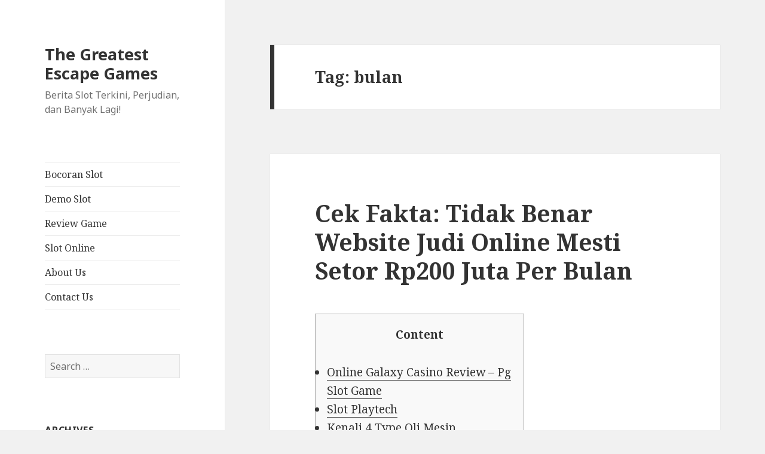

--- FILE ---
content_type: text/html; charset=UTF-8
request_url: https://thegreatestescapegames.com/tag/bulan/
body_size: 55649
content:
<!DOCTYPE html>
<html lang="en-US" class="no-js">
<head>
	<meta charset="UTF-8">
	<meta name="viewport" content="width=device-width">
	<link rel="profile" href="https://gmpg.org/xfn/11">
	<link rel="pingback" href="https://thegreatestescapegames.com/xmlrpc.php">
	<!--[if lt IE 9]>
	<script src="https://thegreatestescapegames.com/wp-content/themes/twentyfifteen/js/html5.js?ver=3.7.0"></script>
	<![endif]-->
	<script>(function(html){html.className = html.className.replace(/\bno-js\b/,'js')})(document.documentElement);</script>
<meta name='robots' content='index, follow, max-image-preview:large, max-snippet:-1, max-video-preview:-1' />

	<!-- This site is optimized with the Yoast SEO plugin v26.7 - https://yoast.com/wordpress/plugins/seo/ -->
	<title>bulan Archives - The Greatest Escape Games</title>
	<link rel="canonical" href="https://thegreatestescapegames.com/tag/bulan/" />
	<meta property="og:locale" content="en_US" />
	<meta property="og:type" content="article" />
	<meta property="og:title" content="bulan Archives - The Greatest Escape Games" />
	<meta property="og:url" content="https://thegreatestescapegames.com/tag/bulan/" />
	<meta property="og:site_name" content="The Greatest Escape Games" />
	<meta name="twitter:card" content="summary_large_image" />
	<script type="application/ld+json" class="yoast-schema-graph">{"@context":"https://schema.org","@graph":[{"@type":"CollectionPage","@id":"https://thegreatestescapegames.com/tag/bulan/","url":"https://thegreatestescapegames.com/tag/bulan/","name":"bulan Archives - The Greatest Escape Games","isPartOf":{"@id":"https://thegreatestescapegames.com/#website"},"breadcrumb":{"@id":"https://thegreatestescapegames.com/tag/bulan/#breadcrumb"},"inLanguage":"en-US"},{"@type":"BreadcrumbList","@id":"https://thegreatestescapegames.com/tag/bulan/#breadcrumb","itemListElement":[{"@type":"ListItem","position":1,"name":"Home","item":"https://thegreatestescapegames.com/"},{"@type":"ListItem","position":2,"name":"bulan"}]},{"@type":"WebSite","@id":"https://thegreatestescapegames.com/#website","url":"https://thegreatestescapegames.com/","name":"The Greatest Escape Games","description":"Berita Slot Terkini, Perjudian, dan Banyak Lagi!","potentialAction":[{"@type":"SearchAction","target":{"@type":"EntryPoint","urlTemplate":"https://thegreatestescapegames.com/?s={search_term_string}"},"query-input":{"@type":"PropertyValueSpecification","valueRequired":true,"valueName":"search_term_string"}}],"inLanguage":"en-US"}]}</script>
	<!-- / Yoast SEO plugin. -->


<link rel='dns-prefetch' href='//fonts.googleapis.com' />
<link href='https://fonts.gstatic.com' crossorigin rel='preconnect' />
<link rel="alternate" type="application/rss+xml" title="The Greatest Escape Games &raquo; Feed" href="https://thegreatestescapegames.com/feed/" />
<link rel="alternate" type="application/rss+xml" title="The Greatest Escape Games &raquo; Comments Feed" href="https://thegreatestescapegames.com/comments/feed/" />
<link rel="alternate" type="application/rss+xml" title="The Greatest Escape Games &raquo; bulan Tag Feed" href="https://thegreatestescapegames.com/tag/bulan/feed/" />
<style id='wp-img-auto-sizes-contain-inline-css'>
img:is([sizes=auto i],[sizes^="auto," i]){contain-intrinsic-size:3000px 1500px}
/*# sourceURL=wp-img-auto-sizes-contain-inline-css */
</style>
<style id='wp-emoji-styles-inline-css'>

	img.wp-smiley, img.emoji {
		display: inline !important;
		border: none !important;
		box-shadow: none !important;
		height: 1em !important;
		width: 1em !important;
		margin: 0 0.07em !important;
		vertical-align: -0.1em !important;
		background: none !important;
		padding: 0 !important;
	}
/*# sourceURL=wp-emoji-styles-inline-css */
</style>
<style id='wp-block-library-inline-css'>
:root{--wp-block-synced-color:#7a00df;--wp-block-synced-color--rgb:122,0,223;--wp-bound-block-color:var(--wp-block-synced-color);--wp-editor-canvas-background:#ddd;--wp-admin-theme-color:#007cba;--wp-admin-theme-color--rgb:0,124,186;--wp-admin-theme-color-darker-10:#006ba1;--wp-admin-theme-color-darker-10--rgb:0,107,160.5;--wp-admin-theme-color-darker-20:#005a87;--wp-admin-theme-color-darker-20--rgb:0,90,135;--wp-admin-border-width-focus:2px}@media (min-resolution:192dpi){:root{--wp-admin-border-width-focus:1.5px}}.wp-element-button{cursor:pointer}:root .has-very-light-gray-background-color{background-color:#eee}:root .has-very-dark-gray-background-color{background-color:#313131}:root .has-very-light-gray-color{color:#eee}:root .has-very-dark-gray-color{color:#313131}:root .has-vivid-green-cyan-to-vivid-cyan-blue-gradient-background{background:linear-gradient(135deg,#00d084,#0693e3)}:root .has-purple-crush-gradient-background{background:linear-gradient(135deg,#34e2e4,#4721fb 50%,#ab1dfe)}:root .has-hazy-dawn-gradient-background{background:linear-gradient(135deg,#faaca8,#dad0ec)}:root .has-subdued-olive-gradient-background{background:linear-gradient(135deg,#fafae1,#67a671)}:root .has-atomic-cream-gradient-background{background:linear-gradient(135deg,#fdd79a,#004a59)}:root .has-nightshade-gradient-background{background:linear-gradient(135deg,#330968,#31cdcf)}:root .has-midnight-gradient-background{background:linear-gradient(135deg,#020381,#2874fc)}:root{--wp--preset--font-size--normal:16px;--wp--preset--font-size--huge:42px}.has-regular-font-size{font-size:1em}.has-larger-font-size{font-size:2.625em}.has-normal-font-size{font-size:var(--wp--preset--font-size--normal)}.has-huge-font-size{font-size:var(--wp--preset--font-size--huge)}.has-text-align-center{text-align:center}.has-text-align-left{text-align:left}.has-text-align-right{text-align:right}.has-fit-text{white-space:nowrap!important}#end-resizable-editor-section{display:none}.aligncenter{clear:both}.items-justified-left{justify-content:flex-start}.items-justified-center{justify-content:center}.items-justified-right{justify-content:flex-end}.items-justified-space-between{justify-content:space-between}.screen-reader-text{border:0;clip-path:inset(50%);height:1px;margin:-1px;overflow:hidden;padding:0;position:absolute;width:1px;word-wrap:normal!important}.screen-reader-text:focus{background-color:#ddd;clip-path:none;color:#444;display:block;font-size:1em;height:auto;left:5px;line-height:normal;padding:15px 23px 14px;text-decoration:none;top:5px;width:auto;z-index:100000}html :where(.has-border-color){border-style:solid}html :where([style*=border-top-color]){border-top-style:solid}html :where([style*=border-right-color]){border-right-style:solid}html :where([style*=border-bottom-color]){border-bottom-style:solid}html :where([style*=border-left-color]){border-left-style:solid}html :where([style*=border-width]){border-style:solid}html :where([style*=border-top-width]){border-top-style:solid}html :where([style*=border-right-width]){border-right-style:solid}html :where([style*=border-bottom-width]){border-bottom-style:solid}html :where([style*=border-left-width]){border-left-style:solid}html :where(img[class*=wp-image-]){height:auto;max-width:100%}:where(figure){margin:0 0 1em}html :where(.is-position-sticky){--wp-admin--admin-bar--position-offset:var(--wp-admin--admin-bar--height,0px)}@media screen and (max-width:600px){html :where(.is-position-sticky){--wp-admin--admin-bar--position-offset:0px}}

/*# sourceURL=wp-block-library-inline-css */
</style><style id='global-styles-inline-css'>
:root{--wp--preset--aspect-ratio--square: 1;--wp--preset--aspect-ratio--4-3: 4/3;--wp--preset--aspect-ratio--3-4: 3/4;--wp--preset--aspect-ratio--3-2: 3/2;--wp--preset--aspect-ratio--2-3: 2/3;--wp--preset--aspect-ratio--16-9: 16/9;--wp--preset--aspect-ratio--9-16: 9/16;--wp--preset--color--black: #000000;--wp--preset--color--cyan-bluish-gray: #abb8c3;--wp--preset--color--white: #fff;--wp--preset--color--pale-pink: #f78da7;--wp--preset--color--vivid-red: #cf2e2e;--wp--preset--color--luminous-vivid-orange: #ff6900;--wp--preset--color--luminous-vivid-amber: #fcb900;--wp--preset--color--light-green-cyan: #7bdcb5;--wp--preset--color--vivid-green-cyan: #00d084;--wp--preset--color--pale-cyan-blue: #8ed1fc;--wp--preset--color--vivid-cyan-blue: #0693e3;--wp--preset--color--vivid-purple: #9b51e0;--wp--preset--color--dark-gray: #111;--wp--preset--color--light-gray: #f1f1f1;--wp--preset--color--yellow: #f4ca16;--wp--preset--color--dark-brown: #352712;--wp--preset--color--medium-pink: #e53b51;--wp--preset--color--light-pink: #ffe5d1;--wp--preset--color--dark-purple: #2e2256;--wp--preset--color--purple: #674970;--wp--preset--color--blue-gray: #22313f;--wp--preset--color--bright-blue: #55c3dc;--wp--preset--color--light-blue: #e9f2f9;--wp--preset--gradient--vivid-cyan-blue-to-vivid-purple: linear-gradient(135deg,rgb(6,147,227) 0%,rgb(155,81,224) 100%);--wp--preset--gradient--light-green-cyan-to-vivid-green-cyan: linear-gradient(135deg,rgb(122,220,180) 0%,rgb(0,208,130) 100%);--wp--preset--gradient--luminous-vivid-amber-to-luminous-vivid-orange: linear-gradient(135deg,rgb(252,185,0) 0%,rgb(255,105,0) 100%);--wp--preset--gradient--luminous-vivid-orange-to-vivid-red: linear-gradient(135deg,rgb(255,105,0) 0%,rgb(207,46,46) 100%);--wp--preset--gradient--very-light-gray-to-cyan-bluish-gray: linear-gradient(135deg,rgb(238,238,238) 0%,rgb(169,184,195) 100%);--wp--preset--gradient--cool-to-warm-spectrum: linear-gradient(135deg,rgb(74,234,220) 0%,rgb(151,120,209) 20%,rgb(207,42,186) 40%,rgb(238,44,130) 60%,rgb(251,105,98) 80%,rgb(254,248,76) 100%);--wp--preset--gradient--blush-light-purple: linear-gradient(135deg,rgb(255,206,236) 0%,rgb(152,150,240) 100%);--wp--preset--gradient--blush-bordeaux: linear-gradient(135deg,rgb(254,205,165) 0%,rgb(254,45,45) 50%,rgb(107,0,62) 100%);--wp--preset--gradient--luminous-dusk: linear-gradient(135deg,rgb(255,203,112) 0%,rgb(199,81,192) 50%,rgb(65,88,208) 100%);--wp--preset--gradient--pale-ocean: linear-gradient(135deg,rgb(255,245,203) 0%,rgb(182,227,212) 50%,rgb(51,167,181) 100%);--wp--preset--gradient--electric-grass: linear-gradient(135deg,rgb(202,248,128) 0%,rgb(113,206,126) 100%);--wp--preset--gradient--midnight: linear-gradient(135deg,rgb(2,3,129) 0%,rgb(40,116,252) 100%);--wp--preset--gradient--dark-gray-gradient-gradient: linear-gradient(90deg, rgba(17,17,17,1) 0%, rgba(42,42,42,1) 100%);--wp--preset--gradient--light-gray-gradient: linear-gradient(90deg, rgba(241,241,241,1) 0%, rgba(215,215,215,1) 100%);--wp--preset--gradient--white-gradient: linear-gradient(90deg, rgba(255,255,255,1) 0%, rgba(230,230,230,1) 100%);--wp--preset--gradient--yellow-gradient: linear-gradient(90deg, rgba(244,202,22,1) 0%, rgba(205,168,10,1) 100%);--wp--preset--gradient--dark-brown-gradient: linear-gradient(90deg, rgba(53,39,18,1) 0%, rgba(91,67,31,1) 100%);--wp--preset--gradient--medium-pink-gradient: linear-gradient(90deg, rgba(229,59,81,1) 0%, rgba(209,28,51,1) 100%);--wp--preset--gradient--light-pink-gradient: linear-gradient(90deg, rgba(255,229,209,1) 0%, rgba(255,200,158,1) 100%);--wp--preset--gradient--dark-purple-gradient: linear-gradient(90deg, rgba(46,34,86,1) 0%, rgba(66,48,123,1) 100%);--wp--preset--gradient--purple-gradient: linear-gradient(90deg, rgba(103,73,112,1) 0%, rgba(131,93,143,1) 100%);--wp--preset--gradient--blue-gray-gradient: linear-gradient(90deg, rgba(34,49,63,1) 0%, rgba(52,75,96,1) 100%);--wp--preset--gradient--bright-blue-gradient: linear-gradient(90deg, rgba(85,195,220,1) 0%, rgba(43,180,211,1) 100%);--wp--preset--gradient--light-blue-gradient: linear-gradient(90deg, rgba(233,242,249,1) 0%, rgba(193,218,238,1) 100%);--wp--preset--font-size--small: 13px;--wp--preset--font-size--medium: 20px;--wp--preset--font-size--large: 36px;--wp--preset--font-size--x-large: 42px;--wp--preset--spacing--20: 0.44rem;--wp--preset--spacing--30: 0.67rem;--wp--preset--spacing--40: 1rem;--wp--preset--spacing--50: 1.5rem;--wp--preset--spacing--60: 2.25rem;--wp--preset--spacing--70: 3.38rem;--wp--preset--spacing--80: 5.06rem;--wp--preset--shadow--natural: 6px 6px 9px rgba(0, 0, 0, 0.2);--wp--preset--shadow--deep: 12px 12px 50px rgba(0, 0, 0, 0.4);--wp--preset--shadow--sharp: 6px 6px 0px rgba(0, 0, 0, 0.2);--wp--preset--shadow--outlined: 6px 6px 0px -3px rgb(255, 255, 255), 6px 6px rgb(0, 0, 0);--wp--preset--shadow--crisp: 6px 6px 0px rgb(0, 0, 0);}:where(.is-layout-flex){gap: 0.5em;}:where(.is-layout-grid){gap: 0.5em;}body .is-layout-flex{display: flex;}.is-layout-flex{flex-wrap: wrap;align-items: center;}.is-layout-flex > :is(*, div){margin: 0;}body .is-layout-grid{display: grid;}.is-layout-grid > :is(*, div){margin: 0;}:where(.wp-block-columns.is-layout-flex){gap: 2em;}:where(.wp-block-columns.is-layout-grid){gap: 2em;}:where(.wp-block-post-template.is-layout-flex){gap: 1.25em;}:where(.wp-block-post-template.is-layout-grid){gap: 1.25em;}.has-black-color{color: var(--wp--preset--color--black) !important;}.has-cyan-bluish-gray-color{color: var(--wp--preset--color--cyan-bluish-gray) !important;}.has-white-color{color: var(--wp--preset--color--white) !important;}.has-pale-pink-color{color: var(--wp--preset--color--pale-pink) !important;}.has-vivid-red-color{color: var(--wp--preset--color--vivid-red) !important;}.has-luminous-vivid-orange-color{color: var(--wp--preset--color--luminous-vivid-orange) !important;}.has-luminous-vivid-amber-color{color: var(--wp--preset--color--luminous-vivid-amber) !important;}.has-light-green-cyan-color{color: var(--wp--preset--color--light-green-cyan) !important;}.has-vivid-green-cyan-color{color: var(--wp--preset--color--vivid-green-cyan) !important;}.has-pale-cyan-blue-color{color: var(--wp--preset--color--pale-cyan-blue) !important;}.has-vivid-cyan-blue-color{color: var(--wp--preset--color--vivid-cyan-blue) !important;}.has-vivid-purple-color{color: var(--wp--preset--color--vivid-purple) !important;}.has-black-background-color{background-color: var(--wp--preset--color--black) !important;}.has-cyan-bluish-gray-background-color{background-color: var(--wp--preset--color--cyan-bluish-gray) !important;}.has-white-background-color{background-color: var(--wp--preset--color--white) !important;}.has-pale-pink-background-color{background-color: var(--wp--preset--color--pale-pink) !important;}.has-vivid-red-background-color{background-color: var(--wp--preset--color--vivid-red) !important;}.has-luminous-vivid-orange-background-color{background-color: var(--wp--preset--color--luminous-vivid-orange) !important;}.has-luminous-vivid-amber-background-color{background-color: var(--wp--preset--color--luminous-vivid-amber) !important;}.has-light-green-cyan-background-color{background-color: var(--wp--preset--color--light-green-cyan) !important;}.has-vivid-green-cyan-background-color{background-color: var(--wp--preset--color--vivid-green-cyan) !important;}.has-pale-cyan-blue-background-color{background-color: var(--wp--preset--color--pale-cyan-blue) !important;}.has-vivid-cyan-blue-background-color{background-color: var(--wp--preset--color--vivid-cyan-blue) !important;}.has-vivid-purple-background-color{background-color: var(--wp--preset--color--vivid-purple) !important;}.has-black-border-color{border-color: var(--wp--preset--color--black) !important;}.has-cyan-bluish-gray-border-color{border-color: var(--wp--preset--color--cyan-bluish-gray) !important;}.has-white-border-color{border-color: var(--wp--preset--color--white) !important;}.has-pale-pink-border-color{border-color: var(--wp--preset--color--pale-pink) !important;}.has-vivid-red-border-color{border-color: var(--wp--preset--color--vivid-red) !important;}.has-luminous-vivid-orange-border-color{border-color: var(--wp--preset--color--luminous-vivid-orange) !important;}.has-luminous-vivid-amber-border-color{border-color: var(--wp--preset--color--luminous-vivid-amber) !important;}.has-light-green-cyan-border-color{border-color: var(--wp--preset--color--light-green-cyan) !important;}.has-vivid-green-cyan-border-color{border-color: var(--wp--preset--color--vivid-green-cyan) !important;}.has-pale-cyan-blue-border-color{border-color: var(--wp--preset--color--pale-cyan-blue) !important;}.has-vivid-cyan-blue-border-color{border-color: var(--wp--preset--color--vivid-cyan-blue) !important;}.has-vivid-purple-border-color{border-color: var(--wp--preset--color--vivid-purple) !important;}.has-vivid-cyan-blue-to-vivid-purple-gradient-background{background: var(--wp--preset--gradient--vivid-cyan-blue-to-vivid-purple) !important;}.has-light-green-cyan-to-vivid-green-cyan-gradient-background{background: var(--wp--preset--gradient--light-green-cyan-to-vivid-green-cyan) !important;}.has-luminous-vivid-amber-to-luminous-vivid-orange-gradient-background{background: var(--wp--preset--gradient--luminous-vivid-amber-to-luminous-vivid-orange) !important;}.has-luminous-vivid-orange-to-vivid-red-gradient-background{background: var(--wp--preset--gradient--luminous-vivid-orange-to-vivid-red) !important;}.has-very-light-gray-to-cyan-bluish-gray-gradient-background{background: var(--wp--preset--gradient--very-light-gray-to-cyan-bluish-gray) !important;}.has-cool-to-warm-spectrum-gradient-background{background: var(--wp--preset--gradient--cool-to-warm-spectrum) !important;}.has-blush-light-purple-gradient-background{background: var(--wp--preset--gradient--blush-light-purple) !important;}.has-blush-bordeaux-gradient-background{background: var(--wp--preset--gradient--blush-bordeaux) !important;}.has-luminous-dusk-gradient-background{background: var(--wp--preset--gradient--luminous-dusk) !important;}.has-pale-ocean-gradient-background{background: var(--wp--preset--gradient--pale-ocean) !important;}.has-electric-grass-gradient-background{background: var(--wp--preset--gradient--electric-grass) !important;}.has-midnight-gradient-background{background: var(--wp--preset--gradient--midnight) !important;}.has-small-font-size{font-size: var(--wp--preset--font-size--small) !important;}.has-medium-font-size{font-size: var(--wp--preset--font-size--medium) !important;}.has-large-font-size{font-size: var(--wp--preset--font-size--large) !important;}.has-x-large-font-size{font-size: var(--wp--preset--font-size--x-large) !important;}
/*# sourceURL=global-styles-inline-css */
</style>

<style id='classic-theme-styles-inline-css'>
/*! This file is auto-generated */
.wp-block-button__link{color:#fff;background-color:#32373c;border-radius:9999px;box-shadow:none;text-decoration:none;padding:calc(.667em + 2px) calc(1.333em + 2px);font-size:1.125em}.wp-block-file__button{background:#32373c;color:#fff;text-decoration:none}
/*# sourceURL=/wp-includes/css/classic-themes.min.css */
</style>
<link rel='stylesheet' id='dashicons-css' href='https://thegreatestescapegames.com/wp-includes/css/dashicons.min.css?ver=6.9' media='all' />
<link rel='stylesheet' id='admin-bar-css' href='https://thegreatestescapegames.com/wp-includes/css/admin-bar.min.css?ver=6.9' media='all' />
<style id='admin-bar-inline-css'>

    /* Hide CanvasJS credits for P404 charts specifically */
    #p404RedirectChart .canvasjs-chart-credit {
        display: none !important;
    }
    
    #p404RedirectChart canvas {
        border-radius: 6px;
    }

    .p404-redirect-adminbar-weekly-title {
        font-weight: bold;
        font-size: 14px;
        color: #fff;
        margin-bottom: 6px;
    }

    #wpadminbar #wp-admin-bar-p404_free_top_button .ab-icon:before {
        content: "\f103";
        color: #dc3545;
        top: 3px;
    }
    
    #wp-admin-bar-p404_free_top_button .ab-item {
        min-width: 80px !important;
        padding: 0px !important;
    }
    
    /* Ensure proper positioning and z-index for P404 dropdown */
    .p404-redirect-adminbar-dropdown-wrap { 
        min-width: 0; 
        padding: 0;
        position: static !important;
    }
    
    #wpadminbar #wp-admin-bar-p404_free_top_button_dropdown {
        position: static !important;
    }
    
    #wpadminbar #wp-admin-bar-p404_free_top_button_dropdown .ab-item {
        padding: 0 !important;
        margin: 0 !important;
    }
    
    .p404-redirect-dropdown-container {
        min-width: 340px;
        padding: 18px 18px 12px 18px;
        background: #23282d !important;
        color: #fff;
        border-radius: 12px;
        box-shadow: 0 8px 32px rgba(0,0,0,0.25);
        margin-top: 10px;
        position: relative !important;
        z-index: 999999 !important;
        display: block !important;
        border: 1px solid #444;
    }
    
    /* Ensure P404 dropdown appears on hover */
    #wpadminbar #wp-admin-bar-p404_free_top_button .p404-redirect-dropdown-container { 
        display: none !important;
    }
    
    #wpadminbar #wp-admin-bar-p404_free_top_button:hover .p404-redirect-dropdown-container { 
        display: block !important;
    }
    
    #wpadminbar #wp-admin-bar-p404_free_top_button:hover #wp-admin-bar-p404_free_top_button_dropdown .p404-redirect-dropdown-container {
        display: block !important;
    }
    
    .p404-redirect-card {
        background: #2c3338;
        border-radius: 8px;
        padding: 18px 18px 12px 18px;
        box-shadow: 0 2px 8px rgba(0,0,0,0.07);
        display: flex;
        flex-direction: column;
        align-items: flex-start;
        border: 1px solid #444;
    }
    
    .p404-redirect-btn {
        display: inline-block;
        background: #dc3545;
        color: #fff !important;
        font-weight: bold;
        padding: 5px 22px;
        border-radius: 8px;
        text-decoration: none;
        font-size: 17px;
        transition: background 0.2s, box-shadow 0.2s;
        margin-top: 8px;
        box-shadow: 0 2px 8px rgba(220,53,69,0.15);
        text-align: center;
        line-height: 1.6;
    }
    
    .p404-redirect-btn:hover {
        background: #c82333;
        color: #fff !important;
        box-shadow: 0 4px 16px rgba(220,53,69,0.25);
    }
    
    /* Prevent conflicts with other admin bar dropdowns */
    #wpadminbar .ab-top-menu > li:hover > .ab-item,
    #wpadminbar .ab-top-menu > li.hover > .ab-item {
        z-index: auto;
    }
    
    #wpadminbar #wp-admin-bar-p404_free_top_button:hover > .ab-item {
        z-index: 999998 !important;
    }
    
/*# sourceURL=admin-bar-inline-css */
</style>
<link rel='stylesheet' id='twentyfifteen-fonts-css' href='https://fonts.googleapis.com/css?family=Noto+Sans%3A400italic%2C700italic%2C400%2C700%7CNoto+Serif%3A400italic%2C700italic%2C400%2C700%7CInconsolata%3A400%2C700&#038;subset=latin%2Clatin-ext&#038;display=fallback' media='all' />
<link rel='stylesheet' id='genericons-css' href='https://thegreatestescapegames.com/wp-content/themes/twentyfifteen/genericons/genericons.css?ver=20201026' media='all' />
<link rel='stylesheet' id='twentyfifteen-style-css' href='https://thegreatestescapegames.com/wp-content/themes/twentyfifteen/style.css?ver=20221101' media='all' />
<link rel='stylesheet' id='twentyfifteen-block-style-css' href='https://thegreatestescapegames.com/wp-content/themes/twentyfifteen/css/blocks.css?ver=20220914' media='all' />
<script src="https://thegreatestescapegames.com/wp-includes/js/jquery/jquery.min.js?ver=3.7.1" id="jquery-core-js"></script>
<script src="https://thegreatestescapegames.com/wp-includes/js/jquery/jquery-migrate.min.js?ver=3.4.1" id="jquery-migrate-js"></script>
<link rel="https://api.w.org/" href="https://thegreatestescapegames.com/wp-json/" /><link rel="alternate" title="JSON" type="application/json" href="https://thegreatestescapegames.com/wp-json/wp/v2/tags/196" /><link rel="EditURI" type="application/rsd+xml" title="RSD" href="https://thegreatestescapegames.com/xmlrpc.php?rsd" />
<meta name="generator" content="WordPress 6.9" />
<link rel="icon" href="https://thegreatestescapegames.com/wp-content/uploads/2024/05/cropped-the-great-escape-game-32x32.png" sizes="32x32" />
<link rel="icon" href="https://thegreatestescapegames.com/wp-content/uploads/2024/05/cropped-the-great-escape-game-192x192.png" sizes="192x192" />
<link rel="apple-touch-icon" href="https://thegreatestescapegames.com/wp-content/uploads/2024/05/cropped-the-great-escape-game-180x180.png" />
<meta name="msapplication-TileImage" content="https://thegreatestescapegames.com/wp-content/uploads/2024/05/cropped-the-great-escape-game-270x270.png" />
</head>

<body class="archive tag tag-bulan tag-196 wp-embed-responsive wp-theme-twentyfifteen">
<div id="page" class="hfeed site">
	<a class="skip-link screen-reader-text" href="#content">Skip to content</a>

	<div id="sidebar" class="sidebar">
		<header id="masthead" class="site-header">
			<div class="site-branding">
										<p class="site-title"><a href="https://thegreatestescapegames.com/" rel="home">The Greatest Escape Games</a></p>
												<p class="site-description">Berita Slot Terkini, Perjudian, dan Banyak Lagi!</p>
										<button class="secondary-toggle">Menu and widgets</button>
			</div><!-- .site-branding -->
		</header><!-- .site-header -->

			<div id="secondary" class="secondary">

					<nav id="site-navigation" class="main-navigation">
				<div class="menu-main-menu-container"><ul id="menu-main-menu" class="nav-menu"><li id="menu-item-13" class="menu-item menu-item-type-taxonomy menu-item-object-category menu-item-13"><a href="https://thegreatestescapegames.com/category/bocoran-slot/">Bocoran Slot</a></li>
<li id="menu-item-14" class="menu-item menu-item-type-taxonomy menu-item-object-category menu-item-14"><a href="https://thegreatestescapegames.com/category/demo-slot/">Demo Slot</a></li>
<li id="menu-item-15" class="menu-item menu-item-type-taxonomy menu-item-object-category menu-item-15"><a href="https://thegreatestescapegames.com/category/review-game/">Review Game</a></li>
<li id="menu-item-16" class="menu-item menu-item-type-taxonomy menu-item-object-category menu-item-16"><a href="https://thegreatestescapegames.com/category/slot-online/">Slot Online</a></li>
<li id="menu-item-1294" class="menu-item menu-item-type-post_type menu-item-object-page menu-item-1294"><a href="https://thegreatestescapegames.com/about-us/">About Us</a></li>
<li id="menu-item-1295" class="menu-item menu-item-type-post_type menu-item-object-page menu-item-1295"><a href="https://thegreatestescapegames.com/contact-us/">Contact Us</a></li>
</ul></div>			</nav><!-- .main-navigation -->
		
		
					<div id="widget-area" class="widget-area" role="complementary">
				<aside id="search-2" class="widget widget_search"><form role="search" method="get" class="search-form" action="https://thegreatestescapegames.com/">
				<label>
					<span class="screen-reader-text">Search for:</span>
					<input type="search" class="search-field" placeholder="Search &hellip;" value="" name="s" />
				</label>
				<input type="submit" class="search-submit screen-reader-text" value="Search" />
			</form></aside><aside id="archives-2" class="widget widget_archive"><h2 class="widget-title">Archives</h2><nav aria-label="Archives">
			<ul>
					<li><a href='https://thegreatestescapegames.com/2026/01/'>January 2026</a></li>
	<li><a href='https://thegreatestescapegames.com/2025/12/'>December 2025</a></li>
	<li><a href='https://thegreatestescapegames.com/2025/11/'>November 2025</a></li>
	<li><a href='https://thegreatestescapegames.com/2025/10/'>October 2025</a></li>
	<li><a href='https://thegreatestescapegames.com/2025/09/'>September 2025</a></li>
	<li><a href='https://thegreatestescapegames.com/2025/08/'>August 2025</a></li>
	<li><a href='https://thegreatestescapegames.com/2025/07/'>July 2025</a></li>
	<li><a href='https://thegreatestescapegames.com/2025/06/'>June 2025</a></li>
	<li><a href='https://thegreatestescapegames.com/2025/05/'>May 2025</a></li>
	<li><a href='https://thegreatestescapegames.com/2025/04/'>April 2025</a></li>
	<li><a href='https://thegreatestescapegames.com/2025/03/'>March 2025</a></li>
	<li><a href='https://thegreatestescapegames.com/2025/02/'>February 2025</a></li>
	<li><a href='https://thegreatestescapegames.com/2025/01/'>January 2025</a></li>
	<li><a href='https://thegreatestescapegames.com/2024/12/'>December 2024</a></li>
	<li><a href='https://thegreatestescapegames.com/2024/11/'>November 2024</a></li>
	<li><a href='https://thegreatestescapegames.com/2024/10/'>October 2024</a></li>
	<li><a href='https://thegreatestescapegames.com/2024/09/'>September 2024</a></li>
	<li><a href='https://thegreatestescapegames.com/2024/08/'>August 2024</a></li>
	<li><a href='https://thegreatestescapegames.com/2024/07/'>July 2024</a></li>
	<li><a href='https://thegreatestescapegames.com/2024/06/'>June 2024</a></li>
	<li><a href='https://thegreatestescapegames.com/2024/05/'>May 2024</a></li>
	<li><a href='https://thegreatestescapegames.com/2024/04/'>April 2024</a></li>
	<li><a href='https://thegreatestescapegames.com/2024/03/'>March 2024</a></li>
	<li><a href='https://thegreatestescapegames.com/2024/02/'>February 2024</a></li>
	<li><a href='https://thegreatestescapegames.com/2024/01/'>January 2024</a></li>
	<li><a href='https://thegreatestescapegames.com/2023/12/'>December 2023</a></li>
	<li><a href='https://thegreatestescapegames.com/2023/11/'>November 2023</a></li>
	<li><a href='https://thegreatestescapegames.com/2023/10/'>October 2023</a></li>
	<li><a href='https://thegreatestescapegames.com/2023/09/'>September 2023</a></li>
	<li><a href='https://thegreatestescapegames.com/2023/08/'>August 2023</a></li>
	<li><a href='https://thegreatestescapegames.com/2023/07/'>July 2023</a></li>
	<li><a href='https://thegreatestescapegames.com/2023/06/'>June 2023</a></li>
	<li><a href='https://thegreatestescapegames.com/2023/05/'>May 2023</a></li>
	<li><a href='https://thegreatestescapegames.com/2023/04/'>April 2023</a></li>
	<li><a href='https://thegreatestescapegames.com/2023/03/'>March 2023</a></li>
	<li><a href='https://thegreatestescapegames.com/2023/02/'>February 2023</a></li>
	<li><a href='https://thegreatestescapegames.com/2023/01/'>January 2023</a></li>
	<li><a href='https://thegreatestescapegames.com/2022/12/'>December 2022</a></li>
	<li><a href='https://thegreatestescapegames.com/2022/11/'>November 2022</a></li>
	<li><a href='https://thegreatestescapegames.com/2022/10/'>October 2022</a></li>
	<li><a href='https://thegreatestescapegames.com/2022/09/'>September 2022</a></li>
	<li><a href='https://thegreatestescapegames.com/2022/08/'>August 2022</a></li>
	<li><a href='https://thegreatestescapegames.com/2022/07/'>July 2022</a></li>
	<li><a href='https://thegreatestescapegames.com/2022/05/'>May 2022</a></li>
	<li><a href='https://thegreatestescapegames.com/2022/04/'>April 2022</a></li>
	<li><a href='https://thegreatestescapegames.com/2022/03/'>March 2022</a></li>
	<li><a href='https://thegreatestescapegames.com/2022/02/'>February 2022</a></li>
			</ul>

			</nav></aside>
		<aside id="recent-posts-2" class="widget widget_recent_entries">
		<h2 class="widget-title">Recent Posts</h2><nav aria-label="Recent Posts">
		<ul>
											<li>
					<a href="https://thegreatestescapegames.com/apakah-neptune-treasure-slot-layak-dicoba-ulasan-lengkap-dan-detail-untuk-kamu/">Apakah Neptune Treasure Slot Layak Dicoba? Ulasan Lengkap dan Detail untuk Kamu</a>
									</li>
											<li>
					<a href="https://thegreatestescapegames.com/apa-yang-membuat-ninja-vs-samurai-pg-soft-jadi-pilihan-favorit-para-penggemar-slot-online-saat-ini/">Apa yang Membuat Ninja Vs Samurai Pg Soft Jadi Pilihan Favorit Para Penggemar Slot Online Saat Ini?</a>
									</li>
											<li>
					<a href="https://thegreatestescapegames.com/rtp-slot-jungle-gorilla-pragmatic-play-menyelami-dunia-slot-bergengsi-dengan-potensi-menjanjikan/">RTP Slot Jungle Gorilla Pragmatic Play: Menyelami Dunia Slot Bergengsi dengan Potensi Menjanjikan</a>
									</li>
											<li>
					<a href="https://thegreatestescapegames.com/menelusuri-pesona-slot-kisah-legenda-pengalaman-bermain-yang-membawa-anda-ke-dunia-mitologi-dan-cerita-rakyat/">Menelusuri Pesona Slot Kisah Legenda: Pengalaman Bermain yang Membawa Anda ke Dunia Mitologi dan Cerita Rakyat</a>
									</li>
											<li>
					<a href="https://thegreatestescapegames.com/kenapa-banyak-pemain-pilih-slot-pragmatic-play-sebagai-favorit-di-dunia-judi-online/">Kenapa Banyak Pemain Pilih Slot Pragmatic Play Sebagai Favorit di Dunia Judi Online</a>
									</li>
					</ul>

		</nav></aside><aside id="custom_html-2" class="widget_text widget widget_custom_html"><h2 class="widget-title">Latest News</h2><div class="textwidget custom-html-widget"><p><a href="https://essaydune.com/">BATMANTOTO</a></p>




<p><a href="https://www.bluefugu.com/">situs slot</a></p>
<p><a href="https://www.sotorestaurantmarbella.com/menu/">dewa slot</a></p>
<p><a href="https://ptmurderofjournalists.org/sri-lanka-case-hearing-on-the-murder-of-journalist-lasantha-wickrematunge/">slot online</a></p>
<p><a href="https://macau303idnsport.com/">macau303</a></p>
<p><a href="https://communeeditions.com/cruel-fiction-wendy-trevino/">slot online</a></p>







<p><a href="https://dewhurstfortexas.com/endorsements/">slot</a></p>
<p><a href="https://boweneyecare.com/">https://boweneyecare.com/</a></p>




<p><a href="https://grassandbonect.com/">Slot Online</a></p>
<p><a href="https://georgemasonlawreview.org/">Judi slot</a></p>
</div></aside>			</div><!-- .widget-area -->
		
	</div><!-- .secondary -->

	</div><!-- .sidebar -->

	<div id="content" class="site-content">

	<section id="primary" class="content-area">
		<main id="main" class="site-main">

		
			<header class="page-header">
				<h1 class="page-title">Tag: <span>bulan</span></h1>			</header><!-- .page-header -->

			
<article id="post-153" class="post-153 post type-post status-publish format-standard hentry category-uncategorized tag-benar tag-bulan tag-fakta tag-mesti tag-online tag-rp200 tag-setor tag-tidak tag-website">
	
	<header class="entry-header">
		<h2 class="entry-title"><a href="https://thegreatestescapegames.com/cek-fakta-tidak-benar-website-judi-online-mesti-setor-rp200-juta-per-bulan/" rel="bookmark">Cek Fakta: Tidak Benar Website Judi Online Mesti Setor Rp200 Juta Per Bulan</a></h2>	</header><!-- .entry-header -->

	<div class="entry-content">
		<div id="toc" style="background: #f9f9f9;border: 1px solid #aaa;display: table;margin-bottom: 1em;padding: 1em;width: 350px;">
<p class="toctitle" style="font-weight: 700;text-align: center;">Content</p>
<ul class="toc_list">
<li><a href="#toc-0">Online Galaxy Casino Review &#8211; Pg Slot Game</a></li>
<li><a href="#toc-1">Slot Playtech</a></li>
<li><a href="#toc-3">Kenali 4 Type Oli Mesin Berdasarkan Bahan</a></li>
<li><a href="#toc-4">Tag: Daftar Web Judi Slot Online Terpercaya</a></li>
</ul>
</div>
<p>Daftar game judi online masih terdengar baru bisa minta panduan oleh pihak customer service ramah 24 jam. Menguasai langkah main game judi mendukung anda melacak income judi secara instan slot88 jackpot slot atau online casino mudah kalian menangkan. Saat menggunakan trik jumping ini, Anda bisa melakukan perpaduan trik tersebut bersama aplikasi ini.</p>
<ul>
<li>Dengan begitu, Anda tidak dapat kesusahan jika ingin memainkan judi slot online terpercaya ini di dalam kondisi apapun.</li>
<li>Kami adalah sebuah Agen slot deposit pulsa yang terpercaya dan terhitung terpopuler di th. 2022 ini.</li>
<li>Setelah itu cobalah melacak tahu perihal bocoran slot gacor melalui web slot paling baru JP789.</li>
<li>Itu artinya anda menaikkan bet 180K maka berasal dari itu kelipatan chip untuk bisa menaikkan bet yakni 0-10M buat bet 90K, 10M-20M buat slot88 bet 180K, 20M-50M buat bet 450K.</li>
<li>Anda dapat berkenalan bersama ini tanpa mempertaruhkan uang Anda sendiri dengan membuka akun demo Playtech.</li>
</ul>
<p>Jika bermain slot demo tiap-tiap harinya anda dapat mendapatkan feeling untuk pola-pola spesifik pada slot demo yang kita sediakan. Untuk mode bettingan juga tidak memiliki batas kredit untuk anda mainkan guna untuk menambah pengalaman bermain slot demo anda untuk menjadi lebih baik lagi. Untuk para pemain pemula dapat memanfaaatkan situs slot demo sebagai wadah untuk memahami model  slot agar bila memainkannya di web slot duit asli tidak jadi kebingugan di dalam bermain slot lagi. Slot demo joker jewels merupakan game yang udah lama dikenal didalam dunia slotters dikarenakan bersama bettingan kecil pemain bisa mendapatkan kemenangan yang besar tidak terduga kapan saja.</p>
<h2 id="toc-0">Online Galaxy Casino Review &#8211; Pg Slot Game</h2>
<p>Salah satu elemen terutama berasal dari sebuah Situs Slot Online adalah mempunyai fasilitas yang memungkinkan anggotanya untuk lakukan transaksi dan memainkan permainan favorit mereka. Inovasi di dalam design masa kini dan yang paling modern, PG Soft Slot ini berikan tampilan responsif. Status kemenangan banyak penghargaan menjadikan provider ini semakin inovatif dengan fitur unik dan menarik.</p>
<p><img decoding="async" class='aligncenter' style='display: block;margin-left:auto;margin-right:auto;' src="[data-uri]" width="304px" alt="game slot online terpercaya"/></p>
<p>Memilih penyedia  slot online terbaik di Indonesia memang tidak bisa dilaksanakan dengan mudah. Anda dapat bersama mudah berkunjung ke agen judi online mana pun hari ini dan mendapatkan <a href="https://mbrcslcc.com/">judi slot</a> slot88 online untuk dimainkan. Banyak permainan slot menawarkan bonus didalam permainan yang dirancang untuk menambah kemenangan Anda.&hellip;</p>	</div><!-- .entry-content -->

	
	<footer class="entry-footer">
		<span class="posted-on"><span class="screen-reader-text">Posted on </span><a href="https://thegreatestescapegames.com/cek-fakta-tidak-benar-website-judi-online-mesti-setor-rp200-juta-per-bulan/" rel="bookmark"><time class="entry-date published" datetime="2022-11-15T11:53:00+00:00">November 15, 2022</time><time class="updated" datetime="2022-08-17T06:47:43+00:00">August 17, 2022</time></a></span><span class="cat-links"><span class="screen-reader-text">Categories </span><a href="https://thegreatestescapegames.com/category/uncategorized/" rel="category tag">Uncategorized</a></span><span class="tags-links"><span class="screen-reader-text">Tags </span><a href="https://thegreatestescapegames.com/tag/benar/" rel="tag">benar</a>, <a href="https://thegreatestescapegames.com/tag/bulan/" rel="tag">bulan</a>, <a href="https://thegreatestescapegames.com/tag/fakta/" rel="tag">fakta</a>, <a href="https://thegreatestescapegames.com/tag/mesti/" rel="tag">mesti</a>, <a href="https://thegreatestescapegames.com/tag/online/" rel="tag">online</a>, <a href="https://thegreatestescapegames.com/tag/rp200/" rel="tag">rp200</a>, <a href="https://thegreatestescapegames.com/tag/setor/" rel="tag">setor</a>, <a href="https://thegreatestescapegames.com/tag/tidak/" rel="tag">tidak</a>, <a href="https://thegreatestescapegames.com/tag/website/" rel="tag">website</a></span>			</footer><!-- .entry-footer -->

</article><!-- #post-153 -->

		</main><!-- .site-main -->
	</section><!-- .content-area -->


	</div><!-- .site-content -->

	<footer id="colophon" class="site-footer">
		<div class="site-info">
									<a href="https://wordpress.org/" class="imprint">
				Proudly powered by WordPress			</a>
		</div><!-- .site-info -->
	</footer><!-- .site-footer -->

</div><!-- .site -->

<script type="speculationrules">
{"prefetch":[{"source":"document","where":{"and":[{"href_matches":"/*"},{"not":{"href_matches":["/wp-*.php","/wp-admin/*","/wp-content/uploads/*","/wp-content/*","/wp-content/plugins/*","/wp-content/themes/twentyfifteen/*","/*\\?(.+)"]}},{"not":{"selector_matches":"a[rel~=\"nofollow\"]"}},{"not":{"selector_matches":".no-prefetch, .no-prefetch a"}}]},"eagerness":"conservative"}]}
</script>
<script src="https://thegreatestescapegames.com/wp-content/themes/twentyfifteen/js/skip-link-focus-fix.js?ver=20141028" id="twentyfifteen-skip-link-focus-fix-js"></script>
<script id="twentyfifteen-script-js-extra">
var screenReaderText = {"expand":"\u003Cspan class=\"screen-reader-text\"\u003Eexpand child menu\u003C/span\u003E","collapse":"\u003Cspan class=\"screen-reader-text\"\u003Ecollapse child menu\u003C/span\u003E"};
//# sourceURL=twentyfifteen-script-js-extra
</script>
<script src="https://thegreatestescapegames.com/wp-content/themes/twentyfifteen/js/functions.js?ver=20221101" id="twentyfifteen-script-js"></script>
<script id="wp-emoji-settings" type="application/json">
{"baseUrl":"https://s.w.org/images/core/emoji/17.0.2/72x72/","ext":".png","svgUrl":"https://s.w.org/images/core/emoji/17.0.2/svg/","svgExt":".svg","source":{"concatemoji":"https://thegreatestescapegames.com/wp-includes/js/wp-emoji-release.min.js?ver=6.9"}}
</script>
<script type="module">
/*! This file is auto-generated */
const a=JSON.parse(document.getElementById("wp-emoji-settings").textContent),o=(window._wpemojiSettings=a,"wpEmojiSettingsSupports"),s=["flag","emoji"];function i(e){try{var t={supportTests:e,timestamp:(new Date).valueOf()};sessionStorage.setItem(o,JSON.stringify(t))}catch(e){}}function c(e,t,n){e.clearRect(0,0,e.canvas.width,e.canvas.height),e.fillText(t,0,0);t=new Uint32Array(e.getImageData(0,0,e.canvas.width,e.canvas.height).data);e.clearRect(0,0,e.canvas.width,e.canvas.height),e.fillText(n,0,0);const a=new Uint32Array(e.getImageData(0,0,e.canvas.width,e.canvas.height).data);return t.every((e,t)=>e===a[t])}function p(e,t){e.clearRect(0,0,e.canvas.width,e.canvas.height),e.fillText(t,0,0);var n=e.getImageData(16,16,1,1);for(let e=0;e<n.data.length;e++)if(0!==n.data[e])return!1;return!0}function u(e,t,n,a){switch(t){case"flag":return n(e,"\ud83c\udff3\ufe0f\u200d\u26a7\ufe0f","\ud83c\udff3\ufe0f\u200b\u26a7\ufe0f")?!1:!n(e,"\ud83c\udde8\ud83c\uddf6","\ud83c\udde8\u200b\ud83c\uddf6")&&!n(e,"\ud83c\udff4\udb40\udc67\udb40\udc62\udb40\udc65\udb40\udc6e\udb40\udc67\udb40\udc7f","\ud83c\udff4\u200b\udb40\udc67\u200b\udb40\udc62\u200b\udb40\udc65\u200b\udb40\udc6e\u200b\udb40\udc67\u200b\udb40\udc7f");case"emoji":return!a(e,"\ud83e\u1fac8")}return!1}function f(e,t,n,a){let r;const o=(r="undefined"!=typeof WorkerGlobalScope&&self instanceof WorkerGlobalScope?new OffscreenCanvas(300,150):document.createElement("canvas")).getContext("2d",{willReadFrequently:!0}),s=(o.textBaseline="top",o.font="600 32px Arial",{});return e.forEach(e=>{s[e]=t(o,e,n,a)}),s}function r(e){var t=document.createElement("script");t.src=e,t.defer=!0,document.head.appendChild(t)}a.supports={everything:!0,everythingExceptFlag:!0},new Promise(t=>{let n=function(){try{var e=JSON.parse(sessionStorage.getItem(o));if("object"==typeof e&&"number"==typeof e.timestamp&&(new Date).valueOf()<e.timestamp+604800&&"object"==typeof e.supportTests)return e.supportTests}catch(e){}return null}();if(!n){if("undefined"!=typeof Worker&&"undefined"!=typeof OffscreenCanvas&&"undefined"!=typeof URL&&URL.createObjectURL&&"undefined"!=typeof Blob)try{var e="postMessage("+f.toString()+"("+[JSON.stringify(s),u.toString(),c.toString(),p.toString()].join(",")+"));",a=new Blob([e],{type:"text/javascript"});const r=new Worker(URL.createObjectURL(a),{name:"wpTestEmojiSupports"});return void(r.onmessage=e=>{i(n=e.data),r.terminate(),t(n)})}catch(e){}i(n=f(s,u,c,p))}t(n)}).then(e=>{for(const n in e)a.supports[n]=e[n],a.supports.everything=a.supports.everything&&a.supports[n],"flag"!==n&&(a.supports.everythingExceptFlag=a.supports.everythingExceptFlag&&a.supports[n]);var t;a.supports.everythingExceptFlag=a.supports.everythingExceptFlag&&!a.supports.flag,a.supports.everything||((t=a.source||{}).concatemoji?r(t.concatemoji):t.wpemoji&&t.twemoji&&(r(t.twemoji),r(t.wpemoji)))});
//# sourceURL=https://thegreatestescapegames.com/wp-includes/js/wp-emoji-loader.min.js
</script>

<script defer src="https://static.cloudflareinsights.com/beacon.min.js/vcd15cbe7772f49c399c6a5babf22c1241717689176015" integrity="sha512-ZpsOmlRQV6y907TI0dKBHq9Md29nnaEIPlkf84rnaERnq6zvWvPUqr2ft8M1aS28oN72PdrCzSjY4U6VaAw1EQ==" data-cf-beacon='{"version":"2024.11.0","token":"1b42157cc69d4ea8bcd09a8be000d9e9","r":1,"server_timing":{"name":{"cfCacheStatus":true,"cfEdge":true,"cfExtPri":true,"cfL4":true,"cfOrigin":true,"cfSpeedBrain":true},"location_startswith":null}}' crossorigin="anonymous"></script>
</body>
</html>
